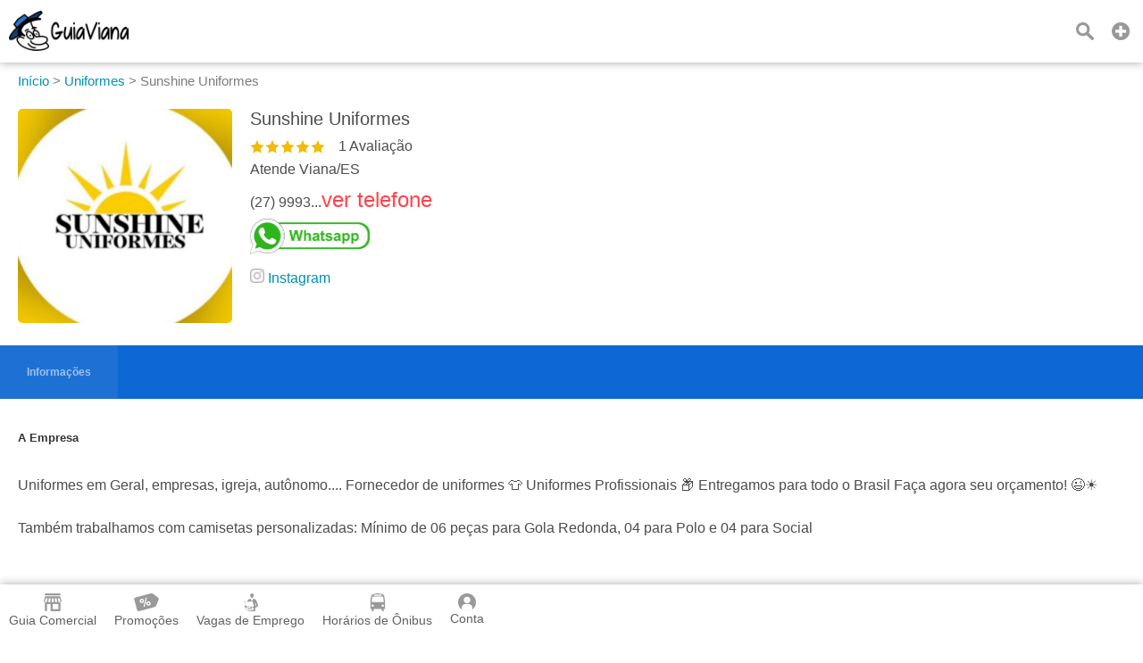

--- FILE ---
content_type: text/html;charset=UTF-8
request_url: https://www.guiaviana.com.br/sunshine-uniformes-135
body_size: 14949
content:
<!DOCTYPE html><html lang="pt-br"><head>												<title>Sunshine Uniformes - Viana/ ES - Guia Viana</title>	<meta property="og:title" content="Sunshine Uniformes - Viana/ ES - Guia Viana"/>	<meta name="description" content="Uniformes em Geral, empresas, igreja, autônomo.... Fornecedor de uniformes 👕 Uniformes Profissionais 📦 Entregamos para todo o Brasil Faça agora seu orçamento! 😉☀️"/>	<meta property="og:description" content="Uniformes em Geral, empresas, igreja, autônomo.... Fornecedor de uniformes 👕 Uniformes Profissionais 📦 Entregamos para todo o Brasil Faça agora seu orçamento! 😉☀️"/>	<meta property="og:url" content="https://www.guiaviana.com.br/sunshine-uniformes-135"/>	<meta property="og:type" content="website"/>						<meta property="og:image" content="https://www.guiaviana.com.br/files/guia/135/sunshine-uniformes325-banner.png"/>			<meta property="og:image:type" content="image/webp">						<meta http-equiv="Content-Language" content="pt-br"><meta http-equiv="content-type" content="text/html; charset=utf-8"/><meta name="theme-color" content="#ffffff"><meta name="robots" content="all"><meta name="viewport" content="width=device-width, initial-scale=1, maximum-scale=5"/><meta name="copyright" content="&copy; 2015 Guia Viana"><meta property="og:site_name" content="Guia Viana"/><meta property="og:locale" content="pt_BR"/><meta property="og:type" content="website"/><meta property="og:lang" content="pt-BR"/><meta name="theme-color" content="#2A77D4;" ><meta name="apple-mobile-web-app-capable" content="yes"><meta name="apple-mobile-web-app-status-bar-style" content="default"><link rel="apple-touch-icon" href="/resources/imagens/apple-touch-icon.png"><link rel="apple-touch-icon" sizes="180x180" href="/resources/imagens/apple-touch-icon-180x180.png"><link rel="shortcut icon" type="image/x-icon" href="/resources/imagens/favicon.ico"/><link rel="manifest" href="/manifest.json"><style>.button-light			{border:1px solid #ff9800;color:#ff9800;}@media screen and (max-width: 1749px){#header-guia .main nav {background-color:#ffffff}}</style><style>body {font-family:sans-serif,arial;font-size:16px;color:#4C4C4C;font-weight:300;background-color:#fff;margin:0px;}.wrapper {position:absolute;min-height:100%;min-width:100%;}.content {display:inline-block;margin-bottom:150px;width:100%;padding-top:10px;position:relative;}.chatContent {display:inline-block;width:100%;padding-top:10px;position:relative;}.container {position:relative;display:block;width:100%;}#header-guia {position:fixed;display:block;width:100%;height:70px;top:0px;font-size:16px;z-index:1002;}.header-guia-dark {box-shadow:0px 0px 10px 0px rgba(0,0,0,.35);}#header-guia .main{display:block;padding:12px 10px 0px 10px;text-align:left;}#header-guia .logo{float:left;height:45px;margin:auto 0px;}#header-guia .logo img{height:45px;width:auto;}#header-guia nav{position:relative;display:inline-block;vertical-align:top;margin:0px;}#header-guia nav ul{position:relative;display:inline-block;list-style-type:none;margin-top:0px;}#header-guia nav ul li{display:inline-block;height:60px;}#header-guia nav ul li a {display:inline-block;color:#fff;font-weight:500;text-decoration:none;padding:2px 0px 5px 0px;margin-left:50px;}#header-guia .header-dark a{color:#606060;}#header-guia .search{position:relative;float:right;text-decoration:none;color:#fff;vertical-align:top;margin:8px 10px 0px 5px;padding:5px;}#header-guia .login{position:relative;float:right;text-decoration:none;color:#fff;vertical-align:top;margin:5px 8px 0px 5px;padding:5px;}#header-guia .icon{display:block;}.navbar .icon{display:block;}#header-guia-space{position:relative;height:70px;background-color:#ffffff;}#header-guia #control-nav{display:none;}#header-guia #control-nav:checked ~ .control-nav-close {-webkit-transform:translate(0, 0);-ms-transform: translate(0, 0);transform: translate(0, 0);}#header-guia #control-nav:checked ~ nav {-webkit-transform:translate(0, 0);-ms-transform: translate(0, 0);transform: translate(0, 0);}#header-guia #control-search{display:none;}#header-guia #control-search + label{display:inline-block;position:absolute;right:94px;top:25px;cursor:pointer;background:url(/resources/images/sprite-nav.png) -140px 0px no-repeat;width:20px;height:20px;}#header-guia #control-search:checked + label{background:url(/resources/images/sprite-nav.png) -160px 0px no-repeat;width:20px;height:20px;}#header-guia .header-dark #control-search + label{background:url(/resources/images/sprite-nav-dark.png) -140px 0px no-repeat;width:20px;height:20px;}#header-guia .header-dark #control-search:checked + label{background:url(/resources/images/sprite-nav-dark.png) -160px 0px no-repeat;width:20px;height:20px;}@media only screen and (min-width: 2150px) {#header-guia .main .first-menu {padding:0px 20px 0px 0px;}}@media screen and (max-width: 2149px){#header-guia .main .first-menu {padding:10px 0px 30px 0px;}#header-guia .main .plus-nav {position:absolute;right:10px;top:17px;display:block;width:30px;padding:8px 0;z-index:1003;cursor:pointer;}#header-guia .main .control-nav {position:absolute;right:10px;top:27px;display:block;width:30px;padding:5px 0;border:solid #fff;border-width:3px 0;z-index:1003;cursor:pointer;}#header-guia .main .control-nav:before{content:"";display:block;height:3px;background:#fff;}#header-guia .header-dark .control-nav{border:solid #606060;border-width:3px 0;}#header-guia .header-dark .control-nav:before{background:#606060;}#header-guia .main .control-nav-close {position:fixed;right:0;top:0;bottom:0;left:0;display:block;z-index:1003;background:rgba(0,0,0,0.4);-webkit-transition: all 500ms ease;transition: all 500ms ease;-webkit-transform: translate(100%, 0);-ms-transform: translate(100%, 0);transform: translate(100%, 0);}#header-guia .main nav {position:fixed;right:0;top:0;bottom:0;margin:0px;text-align:center;width:250px;overflow-x:auto;z-index:10005;-webkit-transition:all 500ms ease;transition:all 500ms ease;-webkit-transform:translate(100%, 0);-ms-transform:translate(100%, 0);transform:translate(100%, 0);}#header-guia .main nav ul{display:block;padding:0px;margin:0px;margin-bottom:50px;}#header-guia .main nav ul li{width:100%;padding:0px 0px 15px 0px;}#header-guia .main nav ul li a{margin:20px;}#header-guia .login{margin-right:0px;}#header-guia .search{margin-right:40px;}}@media only screen and (min-width: 321px) and (max-width: 579px) {#header-guia{min-width:100%;}}@media only screen and (max-width: 320px) {#header-guia{min-width:100%;}}.header-app					{width:100%;text-align:center;background:#ffffff;background-size:cover;z-index:1;}.header-app .padding		{padding:15px;margin:0px;position:relative;z-index:1;}.header-app .footer-download h2 {font-size:40px;text-shadow:2px 2px 2px rgba(0,0,0,.35);margin-top:0px;margin-bottom:20px;}.header-app .footer-download p {color:#696969;margin:0px;}.header-app .footer-download ul {justify-content: center;align-items: center;display: flex;padding:0px;margin:0px;list-style: none;}.header-app .footer-download ul li {display: inline-block;margin-top:30px;margin-left:20px;margin-right:20px;margin-bottom:30px;}.header-app .footer-download ul li:last-child{}#insert-button{position:fixed;bottom:0px;right:0px;margin-right:20px;margin-bottom:150px;z-index:999;height: 40px;width: 40px;color:#fff;font-size:32px;font-weight:900;text-decoration:none;text-align:center;border-radius: 50%;display: inline-block;}#btn_permission{position:fixed;bottom:0px;right:0px;margin-right:20px;margin-bottom:90px;z-index:999;height: 40px;width: 40px;color:#fff;font-size:32px;font-weight:900;text-decoration:none;text-align:center;border-radius: 50%;display: inline-block;}.button,.button:visited{color:#fff;text-decoration:none;font-weight:bold;position:relative;cursor:pointer;}.button:hover,.button:focus{text-decoration:none;}.button::-moz-focus-inner{padding:0;outline:0;border:0;}.buttom-margim{padding:10px 15px 10px 15px;}.buttom-margim-large{padding:15px 20px 15px 20px;}.buttom-margim-thin{padding:5px 10px 5px 10px;}.button:hover,.button:focus{opacity:0.9;-moz-opacity:0.9;}.buttom-icon{padding:5px 5px 2px 5px;-webkit-border-radius:5px;-moz-border-radius:5px;}.button-icon{position:relative;display:inline-block;padding:5px;margin-right:10px;cursor:pointer;}.button-icon img{height:16px;}.icon{background:url(/resources/images/sprite-nav.png) no-repeat;width:20px;height:20px;background-size:580px 20px;margin-left:auto;margin-right:auto;margin-bottom:5px;}.icon-classified{background-position:   0px 0px;width:25px;}.icon-offer{background-position: -25px 0px;width:30px;}.icon-news{background-position: -55px 0px;width:25px;}.icon-job{background-position: -80px 0px;width:20px;}.icon-lost-found{background-position:-100px 0px;width:20px;}.icon-bus{background-position:-120px 0px;width:20px;}.icon-search{background-position:-140px 0px;width:20px;}.icon-close{background-position:-160px 0px;width:20px;}.icon-login{background-position:-180px 0px;width:20px;}.icon-plus{background-position:-300px 0px;width:20px;}.icon-company{background-position:-320px 0px;width:20px;}.icon-weather{background-position:-340px 0px;width:20px;}.icon-used{background-position:-360px 0px;width:20px;}.icon-advertising{background-position:-380px 0px;width:20px;}.icon-contact{background-position:-400px 0px;width:20px;}.icon-prizedraw{background-position:-420px 0px;width:20px;}.icon-search2{background-position:-440px 0px;width:20px;}.icon-local		{background-position:-460px 0px;width:20px;}.icon-delivery		{background-position:-480px 0px;width:20px;}.icon-person		{background-position:-520px 0px;width:20px;}.icon-calendar		{background-position:-540px 0px;width:20px;}.icon-remove		{background-position:-560px 0px;width:20px;}.nav-sprite{display:block;background:url(/resources/images/sprite-button2.png) no-repeat;height:40px;background-size:508px 40px;margin-bottom:5px;}.nav-center{margin-left:auto;margin-right:auto;}.nav-google{background-position:0px 0px;width:135px;}.nav-iphone{background-position:-135px 0px;width:135px;}.nav-whatsapp{background-position:-271px 0px;width:134px;}.nav-notification{background-position:-405px 0px;width:40px;}.nav-whatsappicon{background-position:-446px 0px;width:39px;}.nav-app{background-position:-485px 0px;width:23px;margin-left:auto;margin-right:auto;}.social-sprite{display:block;background:url(/resources/images/sprite-social.png) no-repeat;width:40px;height:40px;background-size:240px 40px;margin-bottom:5px;}.social-facebook{background-position:0px 0px;}.social-whatsapp{background-position:-40px 0px;}.social-telegram{background-position:-80px 0px;}.social-x{background-position:-120px 0px;}.social-linkedin{background-position:-160px 0px;}.social-email{background-position:-200px 0px;}.icon-dark{display:block;background:url(/resources/images/sprite-nav-dark.png) no-repeat;width:20px;height:20px;background-size:580px 20px;margin-left:auto;margin-right:auto;margin-bottom:5px;}.icon-dark-classified{background-position:   0px 0px;width:25px;}.icon-dark-offer{background-position: -25px 0px;width:30px;}.icon-dark-news{background-position: -55px 0px;width:25px;}.icon-dark-job{background-position: -80px 0px;width:20px;}.icon-dark-lost-found{background-position:-100px 0px;width:20px;}.icon-dark-bus{background-position:-120px 0px;width:20px;}.icon-dark-search{background-position:-140px 0px;width:20px;}.icon-dark-close{background-position:-160px 0px;width:20px;}.icon-dark-login{background-position:-180px 0px;width:20px;}.icon-dark-plus{background-position:-300px 0px;width:20px;}.icon-dark-company{background-position:-320px 0px;width:20px;}.icon-dark-weather{background-position:-340px 0px;width:20px;}.icon-dark-used{background-position:-360px 0px;width:20px;}.icon-dark-advertising{background-position:-380px 0px;width:20px;}.icon-dark-contact{background-position:-400px 0px;width:20px;}.icon-dark-prizedraw{background-position:-420px 0px;width:20px;}.icon-dark-search2{background-position:-440px 0px;width:20px;}.icon-dark-local		{background-position:-460px 0px;width:20px;}.icon-dark-delivery		{background-position:-480px 0px;width:20px;}.icon-dark-person		{background-position:-520px 0px;width:20px;}.icon-dark-calendar		{background-position:-540px 0px;width:20px;}.icon-dark-remove		{background-position:-560px 0px;width:20px;}.breadcrumb{margin-top:0px;margin-bottom:20px;color:#7c7c7c;margin-left:-40px;font-size:15px;}.breadcrumb li{display:inline-block;list-style:none;}.breadcrumb a{text-decoration:none;color:#0091b2;}.breadcrumb a:hover{text-decoration:underline;}.angle-bracket{color:#667;padding-left:2px;padding-right:2px;font-size:13px;}h1{font-weight:normal;margin-top:0px;font-size:20px;}h2{font-weight:normal;margin-top:0px;font-size:18px;}h3{font-size:15px;}a img{outline:none!important;text-decoration:none;border:0;border-style:none;}img {width:auto;aspect-ratio: attr(width) / attr(height);}strong{font-weight:500;}span,p{line-height:1.5;}ul li{line-height:1.2;}select,textarea,input{font-family:sans-serif,arial;font-size:16px;padding-left:5px;}select{width:calc(100% - 0px);cursor:pointer;height:35px;maxlength:40;margin:5px 0px 5px 0px;color:#000;border:solid 1px #ccc;-webkit-border-radius:6px; /* Chrome */-moz-border-radius:6px; /* Firefox */border-radius:3px;}form input,form textarea {color:#000;padding-left:5px;}.popup2{cursor:auto;background:none repeat scroll 0 0 #FFFFFF;border-radius:5px;color:#333333;z-index:10001;display:none;position:fixed;top:0px;margin-top:20px;}.popup2 h2{font-size:18px;}@media only screen and (min-width: 581px) {.popup2{width:100%;left:50%;margin-left:-250px;max-width:500px;}}@media only screen and (max-width: 580px) {.popup2{width:80%;left:10%;}}.column-two{display:inline-block;vertical-align:top;width:calc(50% - 4px);}.column-three{display:inline-block;vertical-align:top;width:calc(33.3333333% - 4px);}.column-four-to-one{display:inline-block;vertical-align:top;width:calc(25% - 4px);}.column-three-to-one{display:inline-block;vertical-align:top;width:calc(33.3333333% - 4px);}.column-two-to-one{display:inline-block;vertical-align:top;width:calc(50% - 4px);}.column-two-to-one-v2{display:inline-block;vertical-align:top;width:calc(50% - 4px);}.column-two-to-one-v4{display:inline-block;vertical-align:top;width:calc(25% - 4px);}.column-one-to-one{display:inline-block;vertical-align:top;width:100%;}@media only screen and (min-width: 1020px) and (max-width: 1279px) {.column-two-to-one-v4{width:calc(50% - 4px);}.column-two-to-one{width:100%;}}@media only screen and (min-width: 960px) and (max-width: 1019px) {.column-two-to-one-v4{width:calc(50% - 4px);}.column-two-to-one{width:100%;}}@media only screen and (min-width: 768px) and (max-width: 959px) {.column-two-to-one-v4{width:calc(50% - 4px);}.column-two-to-one{width:100%;}.column-four-to-one{width:calc(50% - 4px);}}@media only screen and (min-width: 580px) and (max-width: 767px) {.column-two-to-one-v4{width:calc(50% - 4px);}.column-two-to-one-v2{width:100%;}.column-two-to-one{width:100%;}.column-three-to-one{width:100%;}.column-four-to-one{width:calc(50% - 4px);}}@media only screen and (min-width: 321px) and (max-width: 579px) {.column-two-to-one-v4{width:100%;}.column-two-to-one-v4 .padding-right{padding-right:0px;}.column-two-to-one-v2{width:100%;}.column-two-to-one{width:100%;}.column-three-to-one{width:100%;}.column-four-to-one{width:100%;}}@media only screen and (max-width: 320px) {.column-two-to-one-v4{width:100%;}.column-two-to-one-v4 .padding-right{padding-right:0px;}.column-two-to-one-v2{width:100%;}.column-two-to-one{width:100%;}.column-three-to-one{width:100%;}.column-four-to-one{width:100%;}}.discount-container {position:relative;top:0px;width:100%;max-width:400px;margin:0px;}.discount-container .discount-container-image{width:100%;max-height:200px;}.discount-container .discount-product-image{width:100%;height:auto;}.discount-container .discount-photo{position:relative;text-align:center;width:100%;padding-top:20px;padding-bottom:0px;}.discount-container .discount-photo-photo{position:relative;text-align:center;width:100%;margin:0px;}.discount-container .selo{float:left;position:absolute;left:0px;top:0px;z-index:997;}.discount-container .selo img{height:50px;}.discount-container .product{width:100%;aspect-ratio:1/1;}.discount-container .discount-description{}.discount-container .discount-discount{float:right;position:absolute;right:0px;top:0px;z-index:997;font-weight:bold;padding:7px;}.discount-container .discount-price{float:right;position:absolute;right:0px;bottom:4px;z-index:999;font-weight:bold;padding-bottom:5px;padding-top:5px;margin:0px;}.discount-container .discount-price strong{padding:5px;opacity:0.97;filter:alpha(opacity=97);}.discount-container .price{display:inline-block;font-weight:700;font-size:16px;color:#000;}.discount-container .new-price{display:inline-block;font-weight:700;font-size:25px;color:#f6870f;margin-right:20px;}.discount-container .old-price{display:inline-block;font-weight:700;font-size:15px;color:#667;text-decoration:line-through;}.discount-container .discount-title{margin-top:10px;}.discount-container .discount-title a{font-size:18px;}.ver-gray{text-decoration:none;color:#58585a;}.ver{text-decoration:none;color:#0091b2;}.ver:hover{text-decoration:underline;}.ver-red{text-decoration:none;color:#ff434c;font-size:24px;}.ver-red:hover{text-decoration:underline;}.red{color:#f55d48;}.blue{color:#0091b3;}.padding-side{padding-left:20px;padding-right:20px;}.padding-right{padding-right:20px;}.padding10{padding:10px;}.padding-chat{padding:0px 10px 5px 10px;}.padding20{padding:20px;}.margin-right30{margin-right:30px;}.margin-bottom40{margin-bottom:40px;}.inline{display:inline-block;}.center{margin-left:auto;margin-right:auto;text-align:center;}.left{margin-left:0px;margin-right:0px;}.text-left{text-align:left;}.text-right{text-align:right;}.object-left{float:left;}.object-right{float:right;}.background-green-c{background:#00ab83;}.background-blue-e{background:#0164bf;}.background-orange{background:#f6870f;}.color-flat-gray-c{color:#58585a;}.font-white{color:#fff;}.orange{color:#f6870f;}.Huge{font-size:60px;}.huge{font-size:28px;}.Large{font-size:22px;}.large{font-size:18px;}.Small{font-size:14px;}.margin-shadow{-webkit-border-radius:5px;-moz-border-radius:5px;}.line-height{line-height:1.8;}.Bold, .bold{font-weight:bold;}.shadow-border{box-shadow:2px 2px 5px rgba(0,0,0,.35);}.solid-border{border:1px solid #F0F0F0;-webkit-border-radius:6px;-moz-border-radius:6px;border-radius:3px;}.calendar{display:inline-block;padding-left:20px;background:url(/resources/images/calendar.png) no-repeat;background-size:13px;background-position:left center;}.news-container {position:relative;top:0px;width:100%;margin:0px 0px 50px 0px;}.news-container .discount-photo-photo{position:relative;text-align:center;width:100%;margin:0px;}.news-container .product{width:100%;height:auto;}.wide-logo{width:100%;max-width:300px;float:left;margin:0px 20px 20px 0px;}.wide-logo img{width:100%;height:auto;margin-bottom:10px;}.wide-logo figcaption{width:100%;}.annoucement{height:auto;margin-bottom:20px;}.annoucement .product{margin-bottom:20px;height:auto;}@media only screen and (min-width: 500px) {.annoucement .product {width:240px;margin-right:20px;}}@media only screen and (max-width: 499px) {.annoucement .product {width:100%;margin-right:0px;}}.paddingTitleAds {padding-bottom:0px;padding-top:10px;}@media only screen and (min-width: 500px) {.paddingAds {padding-bottom:10px;}}@media only screen and (max-width: 499px) {.paddingAds {padding-bottom:20px;}}.review-rating i{display:inline-block;margin-right:10px;vertical-align:middle;}.review-rating .star-0-0{width:85px;height:15px;background:url(/resources/images/stars-sprite.png) no-repeat;background-position:0px    0px;}.review-rating .star-1-0{width:85px;height:15px;background:url(/resources/images/stars-sprite.png) no-repeat;background-position:0px  -30px;}.review-rating .star-1-5{width:85px;height:15px;background:url(/resources/images/stars-sprite.png) no-repeat;background-position:0px  -45px;}.review-rating .star-2-0{width:85px;height:15px;background:url(/resources/images/stars-sprite.png) no-repeat;background-position:0px  -60px;}.review-rating .star-2-5{width:85px;height:15px;background:url(/resources/images/stars-sprite.png) no-repeat;background-position:0px  -75px;}.review-rating .star-3-0{width:85px;height:15px;background:url(/resources/images/stars-sprite.png) no-repeat;background-position:0px  -90px;}.review-rating .star-3-5{width:85px;height:15px;background:url(/resources/images/stars-sprite.png) no-repeat;background-position:0px -105px;}.review-rating .star-4-0{width:85px;height:15px;background:url(/resources/images/stars-sprite.png) no-repeat;background-position:0px -120px;}.review-rating .star-4-5{width:85px;height:15px;background:url(/resources/images/stars-sprite.png) no-repeat;background-position:0px -135px;}.review-rating .star-5-0{width:85px;height:15px;background:url(/resources/images/stars-sprite.png) no-repeat;background-position:0px -150px;}.review-rating .cleared-star {display:inline-block;width:15px;height:15px;background:url(/resources/images/stars-sprite.png) 0px 0px;cursor: pointer;margin:10px solid silver}.review-rating .bright-star  {display:inline-block;width:15px;height:15px;background:url(/resources/images/stars-sprite.png) 0px -30px;cursor: pointer;margin:10px solid silver}.review-ratingimg {margin:10px solid silver;}.box-newsletter{width:100%;text-align:center;margin-bottom:20px;opacity:0.8;filter:alpha(opacity=80);}.box-newsletter p{color:#fff;font-weight:bold;text-align:center;text-transform:uppercase;font-size:20px;margin-top:0px;}.box-newsletter span{color:#fff;text-align:center;display:block;}.box-newsletter input{display:inline-block;max-width:400px;height:31px;maxlength:40;margin:5px 20px 20px 0px;color:#000;border:solid 0px #ccc;-webkit-border-radius:6px; /* Chrome */-moz-border-radius:6px; /* Firefox */border-radius:3px;}.box-newsletter a{border:1px solid white;margin-bottom:20px;}@media only screen and (min-width: 500px) {.box-newsletter input {width:calc(100% - 200px);}}@media only screen and (max-width: 499px) {.box-newsletter input {width:100%;}}.box-app{width:100%;text-align:center;margin-bottom:20px;background-color:#f5f5f5;padding:30px 0px 30px 0px;}#table2,#table{text-align:left;width:100%;border-spacing:0;border-collapse:collapse;}#table2 td,#table td{height:30px;padding:15px 5px 15px 5px;}#field {height:250px;background:#aaa;}.selected {background-color:#adf0f7;}.lightBlue {background-color:#edf8f7;}.white {background-color:#fff;}.field {background-color:#c3e3e0;height:30px;}.label					{display:block;color:#333;font-size:13px;font-weight:600;}.readonly				{background:#F6F6F6;}.textfield				{width:calc(100% - 5px);height:31px;maxlength:40;margin:5px 0px 5px 0px;color:#000;border:solid 1px #ccc;-webkit-border-radius:6px; /* Chrome */-moz-border-radius:6px; /* Firefox */border-radius:3px;}.textarea				{width:calc(100% - 5px);min-height:150px;height:150px;max-height:150px;margin:5px 0px 5px 0px;color:#000;border:solid 1px #ccc;-webkit-border-radius:6px;-moz-border-radius:6px;border-radius:3px;}.textarea2				{width:calc(100% - 5px);min-height:150px;margin:5px 0px 5px 0px;color:#000;border:solid 1px #ccc;-webkit-border-radius:6px;-moz-border-radius:6px;border-radius:3px;}.textarea3				{width:calc(100% - 5px);min-height:70px;height:70px;max-height:150px;margin:5px 0px 5px 0px;color:#000;border:solid 1px #ccc;-webkit-border-radius:6px;-moz-border-radius:6px;border-radius:3px;}.height400				{height:400px;}.textarea-contact		{width:100%;height:100px;min-height:100px;max-height:100px;margin-bottom:5px;maxlength:200;}.title-page:hover		{color:#f6870f;}.thumb-logo				{position:relative;display:inline-block;text-align:center;background:#1cd0c5;width:180px;height:110px;}.thumb-logo a			{display:block;text-decoration:none;color:#fff;font-weight:bold;width:180px;height:110px;}.thumb-figure			{width:100%;height:100%;display:none;}.thumb-remove			{position:absolute;cursor:pointer;width:20px;height:20px;top:10px;right:10px;display:none;}.thumb-gallery			{display:inline-block;text-align:center;background:#1cd0c5;margin-right:8px;vertical-align:top;}.thumb-gallery a		{display:inline-block;text-decoration:none;color:#fff;font-weight:bold;width:180px;height:110px;}.thumb-gallery a img	{display:block;height:50px;padding:15px;margin:auto;}.popup-scroll-average	{padding-top:5px;max-height:150px;overflow-y:scroll;}</style><link rel="stylesheet" type="text/css" href="/resources/css/panel-1.89.min.css"/><c:if test="false"><style>body{-webkit-font-smoothing:antialiased;-moz-osx-font-smoothing:grayscale}:root {scrollbar-color:#2A77D4; #f0f0f0;}::-webkit-scrollbar {background-color:#f0f0f0;width: 12px;}::-webkit-scrollbar-thumb {background-color:#2A77D4;;}</style></c:if><script async src="https://www.googletagmanager.com/gtag/js?id=AW-11388673566"></script><script>  window.dataLayer = window.dataLayer || [];  function gtag(){dataLayer.push(arguments);}  gtag('js', new Date());  gtag('config', 'AW-11388673566');</script>	<style>		#banner-store-delivery		{margin-top:-5px;padding:15px 0px 5px 0px;width:100%;}		.model-photo			{text-align:center;box-shadow:2px 2px 5px rgba(0,0,0,.35);min-height:200px;}		.model-photo img		{height:100px;width:auto;max-width:200px;}		.model-photo span		{color:#2a2a2a;}		.menu-delivery			{height:70px;width:auto;max-width:140px;margin-right:10px;margin-bottom:20px;}				.cd-tabs {position:relative;width:100%;}		.cd-tabs::after {clear:both;content:"";display:table;}		.cd-tabs::after {position:absolute;top:0;right:0;height:60px;width:50px;z-index:1;pointer-events: none;visibility:visible;opacity:1;-webkit-transition:opacity .3s 0s, visibility 0s 0s;-moz-transition:opacity .3s 0s, visibility 0s 0s;transition:opacity .3s 0s, visibility 0s 0s;}		.cd-tabs.is-ended::after {visibility: hidden;opacity: 0;-webkit-transition: opacity .3s 0s, visibility 0s .3s;-moz-transition: opacity .3s 0s, visibility 0s .3s;transition: opacity .3s 0s, visibility 0s .3s;}		.cd-tabs ul,		.cd-tabs li,		.cd-tabs nav{margin: 0;padding: 0;border: 0;font-size: 100%;font: inherit;vertical-align: baseline;}		.cd-tabs nav {position:relative;float: none;overflow: auto;-webkit-overflow-scrolling: touch;display: block;overflow: auto;-webkit-overflow-scrolling: touch;}		.cd-tabs ul {list-style:none;}		/*		*, *::after, *::before {box-sizing: border-box;}		*::after, *::before {content: '';}		*/		.cd-tabs-navigation {width:auto;margin:0px;padding:0px;overflow: hidden;}		.cd-tabs-navigation::after {clear:both;content:"";display:table;}		.cd-tabs-navigation li {float:left;}		.cd-tabs-navigation a {position:relative;display:block;height:60px;width:auto;line-height: 60px;text-align: left;font-size: 12px;font-weight:500;color:#ffffff;padding-top:34px;text-decoration:none;font-weight:bold;}		.cd-tabs-navigation a.selected {background-color:#f5f5f5;}		.cd-tabs-navigation a {padding:0 30px 0 30px;}		.cd-tabs-content .li-content {display:none;background-color:#fff;margin:0px;padding:0px;}		.cd-tabs-content .li-content.selected {display:block;-webkit-animation: cd-fade-in 0.5s;-moz-animation: cd-fade-in 0.5s;animation: cd-fade-in 0.5s;}				.cd-tabs-navigation {background-color:#0D68D6;}		.cd-tabs-navigation a.selected {background-color:#2A77D4;;}				@media only screen and (max-width: 600px) {			.cd-tabs-navigation a {padding:0 8px 0 8px;}		}				#sub-header-delivery	{position:relative;display:block;width:100%;height:50px;z-index:999;padding-top:7px;border-bottom:1px solid #e0e0e0;background-color:#f5f5f5;}		#sub-header-shopping	{position:fixed;display:block;width:100%;height:50px;z-index:1000;padding-top:7px;border-bottom:1px solid #e0e0e0;background-color:#f5f5f5;}		.dropdown-delivery .dropdown,		.dropdown-delivery .dropdown:after,		.dropdown-delivery .dropdown:before {padding:0px;margin:0px;}		::selection {background:transparent;}		::-moz-selection {background:transparent;}		.wrapper-delivery {margin-left:20px;margin-bottom:10px;*zoom: 1;font-weight:400;display:inline-block;float:left;font-size:13px;}		.wrapper-width-delivery {width:calc(100% - 200px);max-width:260px;}		.wrapper-width-shopping {width:calc(100% - 40px);max-width:320px;}		.wrapper-delivery:after {clear: both;content: "";display: table;}		.dropdown-delivery {position: relative;margin: 0 auto;padding:10px 10px 8px 10px;background-color:#eeeeee;color:#2a2a2a;border:1px solid #e0e0e0;border-radius: 5px;cursor: pointer;outline: none;-webkit-transition: all 0.3s ease-out;-moz-transition: all 0.3s ease-out;-ms-transition: all 0.3s ease-out;-o-transition: all 0.3s ease-out;transition: all 0.3s ease-out;z-index:998;}		.dropdown-delivery h1,		.dropdown-delivery #category-title {font-size:15px;font-weight:bold;margin:2px 0px 3px 0px;}		.dropdown-delivery h2 {padding:0px;margin:0px;}		.dropdown-delivery:after {content:"";width: 0;height: 0;position: absolute;top: 50%;right: 15px;margin-top: -3px;border-width: 6px 6px 0 6px;border-style: solid;border-color:#f6870f transparent;}		.dropdown-delivery .dropdown {position:absolute;top:100%;left: 0;right: 0;background:#fff;border-radius: 0 0 5px 5px;border: 1px solid rgba(0,0,0,0.2);border-top: none;border-bottom: none;list-style: none;-webkit-transition: all 0.3s ease-out;-moz-transition: all 0.3s ease-out;-ms-transition: all 0.3s ease-out;-o-transition: all 0.3s ease-out;transition: all 0.3s ease-out;max-height: 0;overflow: auto;}		.dropdown-delivery .dropdown li {padding:0 20px;}		.dropdown-delivery .dropdown li a {display:block;text-decoration:none;color:#333;padding:20px 0;transition:all 0.3s ease-out;border-bottom: 1px solid #e6e8ea;}		.dropdown-delivery .dropdown li:last-of-type a {border:none;}		.dropdown-delivery .dropdown li i {margin-right:5px;color:inherit;vertical-align:middle;}		.dropdown-delivery .dropdown li:hover a {color:#57a9d9;font-weight:bold;}		.dropdown-delivery.active {border-radius:5px 5px 0 0;box-shadow:none;border-bottom: none;color:#2a2a2a;}		.dropdown-delivery.active:after {border-color:#2a2a2a transparent;}		.dropdown-delivery.active .dropdown {border-bottom: 1px solid rgba(0,0,0,0.2);max-height: 400px;}				#cart-button			{float:right;right:0;display:inline-block;color:#f6870f;background-color:#eeeeee;border:1px solid #e0e0e0;border-radius:5px;width:140px;height:20px;padding:10px;margin-right:20px;z-index:10;}		#cart-button:after 		{content: "";width: 0;height: 0;position: absolute;top: 50%;right: 15px;margin-top: -3px;border-width: 6px 6px 0 6px;border-style: solid;border-color:#f6870f transparent;}		#cart span				{position:relative;}		#cart .cart-title		{position:relative;display:inline-block;width:100%;height:40px;background-color:#F6F6F6;text-align:left;border:1px solid #e0e0e0;}		#cart h2				{position:relative;display:inline-block;padding:10px;}		#cart .trash			{position:relative;display:inline-block;float:right;width:18px;padding:10px;cursor:pointer;}		#cart table				{width:100%;border-spacing:0;border-collapse:collapse;}		#cart .button			{position:relative;display:inline-block;text-align:center;padding:10px;font-size:14px;}		#cart .taxa				{padding:0px;margin:0px;}				@media only screen and (max-width: 780px) {			#cart-button		{margin-right:10px;}		}		.accordion 					{width:100%;border-radius:5px;margin:auto;}		.accordion .accordion-item	{margin-bottom:20px;}		.accordion .accordion-item .accordion-heading {background:#f5f5f5;border:1px solid #e6e6e6;height:50px;line-height:50px;cursor:pointer;padding-left:15px;box-sizing:border-box;}		.accordion .accordion-item .accordion-heading h2 {display:inline-block;position:relative;font-weight:500;}		.accordion .accordion-item .accordion-heading span {display:inline-block;position:relative;background:url('/resources/images/arrow.png') 0 0 no-repeat;width:30px;height:15px;float:right;margin-right:20px;margin-top:15px;}		.accordion .accordion-item.open .accordion-heading span {background:url('/resources/images/arrow.png') 0 -15px no-repeat;}		.accordion .accordion-item .accordion-content {padding-top:20px;}	</style>	<script>(function(w,d,s,l,i){w[l]=w[l]||[];w[l].push({'gtm.start':	new Date().getTime(),event:'gtm.js'});var f=d.getElementsByTagName(s)[0],	j=d.createElement(s),dl=l!='dataLayer'?'&l='+l:'';j.async=true;j.src=	'https://www.googletagmanager.com/gtm.js?id='+i+dl;f.parentNode.insertBefore(j,f);	})(window,document,'script','dataLayer','GTM-5RRLVWPD');	</script></head><body onselectstart="return false">	<!-- Google Tag Manager (noscript) -->	<noscript><iframe src="https://www.googletagmanager.com/ns.html?id=GTM-5RRLVWPD" height="0" width="0" style="display:none;visibility:hidden"></iframe></noscript>	<!-- End Google Tag Manager (noscript) -->	<input name="gclid" id="gclid" type="hidden" value=""><script>	function seephone(id, server) {		var phoneList = document.getElementsByClassName("phone" + '-' + server + '-' + id);		var seeList = document.getElementsByClassName("see-phone" + '-' + server + '-' + id);		var clickList = document.getElementsByClassName("click-phone" + '-' + server + '-' + id);		for (var i = 0; i < phoneList.length; i++) {			phoneList[i].style.display="none";			clickList[i].style.display="none";			seeList[i].style.display="inline-block";		}		countphone(id, server);	}		function seeWhatsappCompany(id, server, phone, name, pagename) {		countphone(id, server);		phone = phone.replace('(', '').replace(')', '').replace('-', '').replace(' ', '');		var text = encodeURIComponent('Olá, eu vi a sua empresa no ' + name + ' ' + pagename);		window.open('https://wa.me/55' + phone + '?text=' + text, '_blank');	}		function seeWhatsappProduct(id, server, phone, name, product, pagename) {		countphone(id, server);		phone = phone.replace('(', '').replace(')', '').replace('-', '').replace(' ', '');		var text = '';		if (product == true) {			text = encodeURIComponent('Olá, eu vi esse produto no ' + name + ' ' + pagename);		} else {			text = encodeURIComponent('Olá, eu vi esse serviço no ' + name + ' ' + pagename);		}		window.open('https://wa.me/55' + phone + '?text=' + text, '_blank');	}		function seeWhatsappAnnonce(id, server, phone, name, pagename) {		countphone(id, server);		phone = phone.replace('(', '').replace(')', '').replace('-', '').replace(' ', '');		var text = encodeURIComponent('Olá, eu vi seu anúncio no ' + name + ' ' + pagename);		window.open('https://wa.me/55' + phone + '?text=' + text, '_blank');	}		function countphone(id, server) {		var gclidInput = document.getElementById("gclid");		var gclid = gclidInput?gclidInput.value:'';		$.ajax({		    url: 		'/ver-telefone',		    type: 		'post',		    dataType: 	'text',		    data: 	    'id=' + id + '&database=' + server + "&gclid=" + encodeURIComponent(gclid)		});	}		function gtag_report_conversion(url) {	  var callback = function () {	    if (typeof(url) != 'undefined') {	      window.location = url;	    }	  };	  gtag('event', 'conversion', {	      'send_to': 'AW-11388673566/1oL3CLns-4kZEJ68xbYq',	      'event_callback': callback	  });	  return false;	}</script>	<div class="wrapper" id="gototop" itemscope itemtype="https://schema.org/LocalBusiness">		<header>	<div id="header-guia" class="header-guia-dark" style="background-color:#ffffff">		<div class="main header-dark">			<div class="logo">				<a href="/"><img width="165" height="45" src="/resources/imagens/logo.png" alt="Guia Viana"/></a>			</div>												<div style="display:none;"><img src='/resources/images/sprite-nav-dark.png' alt="Sprite"/></div>																													<a class="plus-nav" href="/anuncie-aqui"><span><i class="icon-dark icon-dark-plus"></i></span></a>																													<a class="search" href="/busca"><i class="icon-dark icon-dark-search"></i></a>													</div>	</div>	<div style="position:relative;height:70px;background-color:#ffffff;"></div></header><style>.navbar {overflow: hidden;position: fixed;bottom: 0;width: 100%;z-index:1000;}.navbar a {float: left;height:45px;display: block;text-align: center;padding:10px 10px 10px 10px;text-decoration: none;font-size: 14px;}.navbar-light a{color:#ffffff;font-weight:500;}.navbar-light a.active {font-weight:700;background:#2A77D4;;}.navbar-dark {width: 100%;box-shadow:0px 0px 10px 0px rgba(0,0,0,.35);}.navbar-dark a{color:#606060;font-weight:500;}.navbar-dark a.active {background:#F0F0F0;color:#303030;font-weight:700;}.navbar i {margin-bottom:0px;}.custombr {display:inline-block;}@media only screen and (max-width:600px) {	.navbar a {width:calc(20.0% - 8px);height:60px;padding:10px 4px 10px 4px;}	.custombr {display:block;}}</style>				<style>#header-guia .search{margin-right:40px;}</style>	<div class="navbar navbar-dark" style="background-color:#ffffff;">	<a id="item-guide" href="/"><span><i class="icon-dark icon-dark-company"></i>Guia Comercial</span></a>			<a id="item-offers" href="/promocoes"><span><i class="icon-dark icon-dark-offer"></i>Promoções</span></a>				<a id="item-job" href="/vagas-de-emprego"><span><i class="icon-dark icon-dark-job"></i>Vagas de Emprego</span></a>				<a id="item-bus" href="/horario-de-onibus"><span><i class="icon-dark icon-dark-bus"></i>Horários de Ônibus</span></a>			<a id="item-panel" class="nav5 login" href="javascript:void(0);" onclick="javascript:callback='login';logged();"><i class="icon-dark icon-dark-person"></i>Conta</a></div><script type="text/javascript">	if (window.location.pathname == '/') {		document.getElementById("item-guide").classList.add("active");	} else if (window.location.pathname == '/promocoes') {		document.getElementById("item-offers").classList.add("active");	} else if (window.location.pathname == '/vagas-de-emprego') {		document.getElementById("item-job").classList.add("active");	} else if (window.location.pathname == '/horario-de-onibus') {		document.getElementById("item-bus").classList.add("active");	} else if (window.location.pathname.startsWith('/conta')) {		document.getElementById("item-panel").classList.add("active");	} else if (window.location.pathname.startsWith('/anuncie-aqui')) {		document.getElementById("item-ads").classList.add("active");	}</script><div id="popuplogin" class="popup2">	<div id="popuplogin-close" class="popup-close"></div>	<div class="popup-content">		<h2>Entrar</h2>		<input name="login" id="login" type="text" class="textfield" placeholder=" E-mail" autocomplete="on" maxlength="50" required/>		<input name="password" id="password" type="password" class="textfield" placeholder=" Senha" maxlength="50" required/>		<input type="hidden" name="redirect" id="redirect" value="">		<p><a class="ver object-right" href="javascript:void(0);" onclick="javascript:disableOnlyPopup();loadPopup('forgotpassword');">Esqueci minha senha</a></p>		<br><br>		<a style="background:#ff9800;" class="button buttom-margim margin-shadow button-wide" href="javascript:void(0);" onclick="javascript:login();">Login</a>		<br><br>		<label class="label">Ainda não está cadastrado? <a class="ver" href="javascript:void(0);" onclick="javascript:disableOnlyPopup();loadPopup('register');">Cadastre-se</a></label>		<div id="popuplogin-attention" class="attention" style="visibility:hidden;">			<span id="popuplogin-dialog"></span>		</div>	</div></div><div id="popupregister" class="popup2">	<div id="popupregister-close" class="popup-close"></div>	<div class="popup-content">		<h2>Cadastre-se</h2>		<div class="column-one-to-one">			<style>			.image-div			{position:relative;display:inline-block;text-align:center;background:#1cd0c5;width:180px;height:110px;}			.image-div a		{display:block;text-decoration:none;color:#fff;font-weight:bold;width:180px;height:110px;}			.image-remove		{position:absolute;cursor:pointer;width:20px;height:20px;top:10px;right:10px;display:none;}			.image-photo		{width:100%;height:100%;display:none;}			</style>			<div class="thumb-logo image-hover" style="border-radius: 50%;width:70px;height:70px;">				<input type="file" id="image-file-photo" name="image-file-photo" style="display:none;" accept=".tif,.jpeg,.jpg,.jfif,.gif,.png,.bmp,.webp" title="Foto">				<input type="text" id="image-check-photo" name="image-check-photo" style="display:none;" value="false">				<a style="border-radius: 50%;width:70px;height:70px;" id="image-select-photo" href="javascript:void(0);"><span><br>Foto</span></a>															<img style="border-radius: 50%;" class="image-photo" id="image-photo" alt="Logo"/><div class="image-remove" id="image-remove-photo"><i class="icon-dark icon-dark-remove"></i></div>																	</div>			<br><br>			<script>				var uploadImages = false;				var indexArray = new Array();				var imageArray = new Array();				var fileNameArray = new Array();				indexArray.push('photo');				imageArray.push('false');				fileNameArray.push('');			</script>		</div>		<input class="textfield" name="register-name" id="register-name" type="text" placeholder=" Nome" maxlength="50" required/>		<input class="textfield" name="register-email" id="register-email" type="text" placeholder=" E-mail" maxlength="50" autocomplete="on" required/>		<input class="textfield" name="register-password" id="register-password" type="password" placeholder=" Senha" maxlength="50" required/>		<input class="textfield" name="register-phone" id="register-phone" type="text" placeholder=" (xx) xxxx-xxxx" maxlength="50" required/>		<input type="checkbox" checked name="register-newsletter" id="register-newsletter"> <label for="register-newsletter">Quero receber novidades</label>		<br><br>		<a style="background:#ff9800;" class="button buttom-margim margin-shadow button-wide" href="javascript:void(0);" onclick="javascript:register();">Cadastrar</a>		<p style="font-size:15px;">Ao continuar, você concorda com os <a class="ver" href="/termos-de-uso">Termos de Uso</a> e a <a class="ver" href="/politica-de-privacidade">Política de Privacidade</a></p>		<label class="label">Já está cadastrado? <a class="ver" href="javascript:void(0);" onclick="javascript:disableOnlyPopup();loadPopup('login');">Faça login aqui</a></label>		<div id="popupregister-attention" class="attention" style="visibility:hidden;">			<span id="popupregister-dialog"></span>		</div>	</div></div><div id="popupforgotpassword" class="popup2">	<div id="popupforgotpassword-close" class="popup-close"></div>	<div class="popup-content">		<h2>Informe o seu email para recuperar a sua senha</h2>		<input name="forget-password" id="forget-password" type="text" class="textfield" placeholder=" E-mail" maxlength="50" required/>		<br>		<a style="background:#ff9800;" class="button buttom-margim margin-shadow button-wide" href="javascript:void(0);" onclick="javascript:forgetPassword();">Continuar</a>		<p><a class="ver object-right" href="javascript:void(0);" onclick="javascript:disableOnlyPopup();loadPopup('login');">Voltar</a></p>		<br><br>		<div id="popupforgotpassword-attention" class="attention" style="visibility:hidden;">			<span id="popupforgotpassword-dialog"></span>		</div>	</div></div><div id="popup" class="popup2">	<div id="popup-close" class="popup-close"></div>	<div class="popup-content"><p id="popup-text"></p></div></div><div class="loader"></div><div id="background-popup"></div><div id="bannerHtml"></div>		<input name="id" id="id" type="hidden" value="135">		<input id="opentime-delivery" type="hidden" value="false">		<input id="opentime-minimum" type="hidden" value="0.0">		<input id="opentime-onlineorder" type="hidden" value="true">		<input id="opentime-schedule" type="hidden" value="false">								<div id="banner-store-delivery">			<div class="padding-side">				<ol class="breadcrumb" itemscope itemtype="https://schema.org/BreadcrumbList">					<li itemprop="itemListElement" itemscope itemtype="https://schema.org/ListItem">				    	<a itemprop="item" href="/"><span itemprop="name">Início</span></a><meta itemprop="position" content="1"/>				  	</li>				  	&gt;				  	<li itemprop="itemListElement" itemscope itemtype="https://schema.org/ListItem">				    	<a itemprop="item" href="/uniformes"><span itemprop="name">Uniformes</span></a><meta itemprop="position" content="2"/>				  	</li>				  	&gt;				  	<li itemprop="itemListElement" itemscope itemtype="https://schema.org/ListItem">				    	<span itemprop="name">Sunshine Uniformes</span><meta itemprop="position" content="3"/>				  	</li>				</ol>				<div style="width:100%;display:inline-block;">					<div class="annoucement">																					<img class="product object-left margin-shadow" itemprop="image" src="/files/guia/135/sunshine-uniformes325-banner.png" alt="Sunshine Uniformes" />																										<div class="inline">							<h1 itemprop="name" style="margin-bottom:5px;">Sunshine Uniformes</h1>							<meta itemprop="url" content="/sunshine-uniformes-135"/>							<meta itemprop="priceRange" content="$$"/>															<div class="review-rating" itemprop="aggregateRating" itemscope itemtype="https://schema.org/AggregateRating">									<span class="line-height">																						<i class="star-5-0">&nbsp;</i>											<meta itemprop="ratingValue" content="5.0"/>										<meta itemprop="bestRating" content="5"/>										<meta itemprop="worstRating" content="1"/>																																	<span itemprop="ratingCount">1</span><span> Avaliação</span>																																									</span>								</div>																																							<span itemprop="address" itemscope itemtype="https://schema.org/PostalAddress"><meta itemprop="streetAddress" content="Porto Canoa"/><span itemprop="addressLocality">Atende Viana</span>/<span itemprop="addressRegion">ES</span><meta itemprop="postalCode" content="29168-390"/></span><br>																																																		<span class="line-height"><span class="phone-guiaviana-135">(27) 9993...</span><span class="see-phone-guiaviana-135" style="display:none;">							<a class="ver" href="tel:(27) 99939-4080"><span itemprop="telephone">(27) 99939-4080</span></a>									</span><strong><a class="click-phone-guiaviana-135 ver-red" href="javascript:void(0);" onclick="javascript:seephone('135', 'guiaviana');">ver telefone</a></strong></span><br>																<span><a href="javascript:void(0);" onclick="javascript:seeWhatsappCompany('135', 'guiaviana', '(27) 99939-4080', 'Guia Viana', 'https://www.guiaviana.com.br/sunshine-uniformes-135');" title="Whatsapp"><i class="nav-sprite nav-whatsapp"></i></a></span>																																																																																																										<p><div style="display:inline-block;"><img width="16" height="16" class="lazyload" data-src="/resources/images/instagramDark.png" alt="Instagram"/></div> <a rel="nofollow" class="ver" itemprop="sameAs" href="https://www.instagram.com/ssuniformes_" onclick="javascript:clickWebsite(135, guiaviana);" target="_blank">Instagram</a></p>																											<br>									<script>									function clickWebsite(id, database) {										$.ajax({										    url: 		'/clica-website',										    type: 		'post',										    dataType: 	'text',										    data: 	    'id=' + id + '&database=' + database										});									}									</script>																					</div>					</div>				</div>			</div>		</div>              	<script type="application/ld+json">{  "@context": "https://schema.org",  "@type": "LocalBusiness",  "name": "Sunshine Uniformes",  "url": "https://www.guiaviana.com.br/sunshine-uniformes-135",  "telephone": [\"(27) 99939-4080\"],  "address": {    "@type": "PostalAddress",    "addressLocality": "Viana",    "addressRegion": "ES",    "addressCountry": "BR"  },  "description": "Uniformes em Geral, empresas, igreja, autônomo.... Fornecedor de uniformes 👕 Uniformes Profissionais 📦 Entregamos para todo o Brasil Faça agora seu orçamento! 😉☀️",  "image": "https://www.guiaviana.com.br/files/guia/135/sunshine-uniformes325-banner.png"}  	</script>		<div class="cd-tabs" style="width:100%;display:inline-block;margin-top:0px;padding:0px;">									<nav id="info">				<ul class="cd-tabs-navigation">																											<li><a class="selected" href="javascript:void();" onclick="javascript:backTo('info');">Informações</a></li>				</ul>			</nav>			<br><br>							<div class="padding-side">					<label class="label">A Empresa</label>																<br><p itemprop="description">Uniformes em Geral, empresas, igreja, autônomo.... Fornecedor de uniformes 👕 Uniformes Profissionais 📦 Entregamos para todo o Brasil Faça agora seu orçamento! 😉☀️<br /><br />Também trabalhamos com camisetas personalizadas: Mínimo de 06 peças para Gola Redonda, 04 para Polo e 04 para Social</p>						<br><br><br>																<p><label class="label">Horário de Funcionamento</label></p>						<table style="border-collapse:separate;border-spacing:0 0.5em;width:100%;max-width:300px;">							<tr id="monday">								<td><span>Segunda-feira</span></td>																											<td itemprop="openingHours" content="Mo 08:00-18:00">08:00-18:00</td>																																	</tr>							<tr id="tuesday">								<td><span>Terça-feira</span></td>																											<td itemprop="openingHours" content="Tu 08:00-18:00">08:00-18:00</td>																																	</tr>							<tr id="wednesday">								<td><span>Quarta-feira</span></td>																											<td itemprop="openingHours" content="We 08:00-18:00">08:00-18:00</td>																																	</tr>							<tr id="thrusday">								<td><span>Quinta-feira</span></td>																											<td itemprop="openingHours" content="Th 08:00-18:00">08:00-18:00</td>																																	</tr>							<tr id="friday">								<td><span>Sexta-feira</span></td>																											<td itemprop="openingHours" content="Fr 08:00-16:00">08:00-16:00</td>																																	</tr>							<tr id="saturday">								<td><span>Sábado</span></td>																																				<td>Fechado</td>																								</tr>							<tr id="sunday">								<td><span>Domingo</span></td>																																				<td>Fechado</td>																								</tr>						</table>						<script>							var day = '';							var today = '5';							switch (today) {								case '1': day = 'sunday';break;								case '2': day = 'monday';break;								case '3': day = 'tuesday';break;								case '4': day = 'wednesday';break;								case '5': day = 'thrusday';break;								case '6': day = 'friday';break;								case '7': day = 'saturday';break;							}							document.getElementById(day).style.backgroundColor = '#e0e0e0';						</script>						<br><br><br>																										<label class="label">Galeria de Imagens</label><br>						<div class="gallery">															<a href="/files/guia/135/sunshine-uniformesg894.webp" data-lightbox="company"><img itemprop="image" width="160" height="160" class="lazyload" data-src="/files/guia/135/sunshine-uniformesg894.webp" alt="Sunshine Uniformes" /></a>															<a href="/files/guia/135/sunshine-uniformesg895.webp" data-lightbox="company"><img itemprop="image" width="160" height="160" class="lazyload" data-src="/files/guia/135/sunshine-uniformesg895.webp" alt="Sunshine Uniformes" /></a>															<a href="/files/guia/135/sunshine-uniformesg896.webp" data-lightbox="company"><img itemprop="image" width="160" height="160" class="lazyload" data-src="/files/guia/135/sunshine-uniformesg896.webp" alt="Sunshine Uniformes" /></a>															<a href="/files/guia/135/sunshine-uniformesg897.webp" data-lightbox="company"><img itemprop="image" width="160" height="160" class="lazyload" data-src="/files/guia/135/sunshine-uniformesg897.webp" alt="Sunshine Uniformes" /></a>															<a href="/files/guia/135/sunshine-uniformesg898.webp" data-lightbox="company"><img itemprop="image" width="160" height="160" class="lazyload" data-src="/files/guia/135/sunshine-uniformesg898.webp" alt="Sunshine Uniformes" /></a>															<a href="/files/guia/135/sunshine-uniformesg899.webp" data-lightbox="company"><img itemprop="image" width="160" height="160" class="lazyload" data-src="/files/guia/135/sunshine-uniformesg899.webp" alt="Sunshine Uniformes" /></a>															<a href="/files/guia/135/sunshine-uniformesg900.webp" data-lightbox="company"><img itemprop="image" width="160" height="160" class="lazyload" data-src="/files/guia/135/sunshine-uniformesg900.webp" alt="Sunshine Uniformes" /></a>															<a href="/files/guia/135/sunshine-uniformesg901.webp" data-lightbox="company"><img itemprop="image" width="160" height="160" class="lazyload" data-src="/files/guia/135/sunshine-uniformesg901.webp" alt="Sunshine Uniformes" /></a>															<a href="/files/guia/135/sunshine-uniformesg902.webp" data-lightbox="company"><img itemprop="image" width="160" height="160" class="lazyload" data-src="/files/guia/135/sunshine-uniformesg902.webp" alt="Sunshine Uniformes" /></a>															<a href="/files/guia/135/sunshine-uniformesg903.webp" data-lightbox="company"><img itemprop="image" width="160" height="160" class="lazyload" data-src="/files/guia/135/sunshine-uniformesg903.webp" alt="Sunshine Uniformes" /></a>															<a href="/files/guia/135/sunshine-uniformesg904.webp" data-lightbox="company"><img itemprop="image" width="160" height="160" class="lazyload" data-src="/files/guia/135/sunshine-uniformesg904.webp" alt="Sunshine Uniformes" /></a>															<a href="/files/guia/135/sunshine-uniformesg905.webp" data-lightbox="company"><img itemprop="image" width="160" height="160" class="lazyload" data-src="/files/guia/135/sunshine-uniformesg905.webp" alt="Sunshine Uniformes" /></a>															<a href="/files/guia/135/sunshine-uniformesg906.webp" data-lightbox="company"><img itemprop="image" width="160" height="160" class="lazyload" data-src="/files/guia/135/sunshine-uniformesg906.webp" alt="Sunshine Uniformes" /></a>															<a href="/files/guia/135/sunshine-uniformesg907.webp" data-lightbox="company"><img itemprop="image" width="160" height="160" class="lazyload" data-src="/files/guia/135/sunshine-uniformesg907.webp" alt="Sunshine Uniformes" /></a>															<a href="/files/guia/135/sunshine-uniformesg908.webp" data-lightbox="company"><img itemprop="image" width="160" height="160" class="lazyload" data-src="/files/guia/135/sunshine-uniformesg908.webp" alt="Sunshine Uniformes" /></a>															<a href="/files/guia/135/sunshine-uniformesg909.webp" data-lightbox="company"><img itemprop="image" width="160" height="160" class="lazyload" data-src="/files/guia/135/sunshine-uniformesg909.webp" alt="Sunshine Uniformes" /></a>															<a href="/files/guia/135/sunshine-uniformesg910.webp" data-lightbox="company"><img itemprop="image" width="160" height="160" class="lazyload" data-src="/files/guia/135/sunshine-uniformesg910.webp" alt="Sunshine Uniformes" /></a>															<a href="/files/guia/135/sunshine-uniformesg911.webp" data-lightbox="company"><img itemprop="image" width="160" height="160" class="lazyload" data-src="/files/guia/135/sunshine-uniformesg911.webp" alt="Sunshine Uniformes" /></a>															<a href="/files/guia/135/sunshine-uniformesg912.webp" data-lightbox="company"><img itemprop="image" width="160" height="160" class="lazyload" data-src="/files/guia/135/sunshine-uniformesg912.webp" alt="Sunshine Uniformes" /></a>															<a href="/files/guia/135/sunshine-uniformesg913.webp" data-lightbox="company"><img itemprop="image" width="160" height="160" class="lazyload" data-src="/files/guia/135/sunshine-uniformesg913.webp" alt="Sunshine Uniformes" /></a>															<a href="/files/guia/135/sunshine-uniformesg914.webp" data-lightbox="company"><img itemprop="image" width="160" height="160" class="lazyload" data-src="/files/guia/135/sunshine-uniformesg914.webp" alt="Sunshine Uniformes" /></a>															<a href="/files/guia/135/sunshine-uniformesg915.webp" data-lightbox="company"><img itemprop="image" width="160" height="160" class="lazyload" data-src="/files/guia/135/sunshine-uniformesg915.webp" alt="Sunshine Uniformes" /></a>															<a href="/files/guia/135/sunshine-uniformesg916.webp" data-lightbox="company"><img itemprop="image" width="160" height="160" class="lazyload" data-src="/files/guia/135/sunshine-uniformesg916.webp" alt="Sunshine Uniformes" /></a>															<a href="/files/guia/135/sunshine-uniformesg917.webp" data-lightbox="company"><img itemprop="image" width="160" height="160" class="lazyload" data-src="/files/guia/135/sunshine-uniformesg917.webp" alt="Sunshine Uniformes" /></a>															<a href="/files/guia/135/sunshine-uniformesg918.webp" data-lightbox="company"><img itemprop="image" width="160" height="160" class="lazyload" data-src="/files/guia/135/sunshine-uniformesg918.webp" alt="Sunshine Uniformes" /></a>															<a href="/files/guia/135/sunshine-uniformesg919.webp" data-lightbox="company"><img itemprop="image" width="160" height="160" class="lazyload" data-src="/files/guia/135/sunshine-uniformesg919.webp" alt="Sunshine Uniformes" /></a>															<a href="/files/guia/135/sunshine-uniformesg920.webp" data-lightbox="company"><img itemprop="image" width="160" height="160" class="lazyload" data-src="/files/guia/135/sunshine-uniformesg920.webp" alt="Sunshine Uniformes" /></a>															<a href="/files/guia/135/sunshine-uniformesg921.webp" data-lightbox="company"><img itemprop="image" width="160" height="160" class="lazyload" data-src="/files/guia/135/sunshine-uniformesg921.webp" alt="Sunshine Uniformes" /></a>													</div>												<script type="application/ld+json">{  "@context": "https://schema.org",  "@type": "ImageGallery",  "name": "Galeria de Imagens",  "image": [          "/files/guia/135/sunshine-uniformesg894.webp",          "/files/guia/135/sunshine-uniformesg895.webp",          "/files/guia/135/sunshine-uniformesg896.webp",          "/files/guia/135/sunshine-uniformesg897.webp",          "/files/guia/135/sunshine-uniformesg898.webp",          "/files/guia/135/sunshine-uniformesg899.webp",          "/files/guia/135/sunshine-uniformesg900.webp",          "/files/guia/135/sunshine-uniformesg901.webp",          "/files/guia/135/sunshine-uniformesg902.webp",          "/files/guia/135/sunshine-uniformesg903.webp",          "/files/guia/135/sunshine-uniformesg904.webp",          "/files/guia/135/sunshine-uniformesg905.webp",          "/files/guia/135/sunshine-uniformesg906.webp",          "/files/guia/135/sunshine-uniformesg907.webp",          "/files/guia/135/sunshine-uniformesg908.webp",          "/files/guia/135/sunshine-uniformesg909.webp",          "/files/guia/135/sunshine-uniformesg910.webp",          "/files/guia/135/sunshine-uniformesg911.webp",          "/files/guia/135/sunshine-uniformesg912.webp",          "/files/guia/135/sunshine-uniformesg913.webp",          "/files/guia/135/sunshine-uniformesg914.webp",          "/files/guia/135/sunshine-uniformesg915.webp",          "/files/guia/135/sunshine-uniformesg916.webp",          "/files/guia/135/sunshine-uniformesg917.webp",          "/files/guia/135/sunshine-uniformesg918.webp",          "/files/guia/135/sunshine-uniformesg919.webp",          "/files/guia/135/sunshine-uniformesg920.webp",          "/files/guia/135/sunshine-uniformesg921.webp"      ]}						</script>						<br><br><br>														</div>						<br>			<div class="padding-side">					<label class="label">Avaliações</label><br>	<div class="review-rating">					<div class="column-two-to-one-v2" itemprop="review" itemscope itemtype="https://schema.org/Review">									<img style="width:50px;height:50px;border-radius: 50%;float:left;margin-right:10px;" src="/resources/images/personGray.png" alt="Foto">												<p style="margin-top:0px;margin-bottom:0px;" itemprop="author" itemscope itemtype="https://schema.org/Person"><span itemprop="name">Atos</span></p>				<span itemprop="datePublished" content="2025-05-21">21 de maio de 2025</span><br>				<div itemprop="reviewRating" itemscope itemtype="https://schema.org/Rating">					<meta itemprop="bestRating" content="5"/>					<meta itemprop="worstRating" content="1"/>																																																																								<p style="margin-bottom:0px;"><meta itemprop="ratingValue" content="5"/><i class="star-5-0">&nbsp;</i></p>															</div>				<span style="margin-top:5px;" itemprop="reviewBody">Conheça a Sunshine Uniformes: vestuário de qualidade para empresas, igrejas e profissionais autônomos. Faça seu orçamento!</span><br><br><br>			</div>			</div><br>							  	<script type="application/ld+json">  	{    "@context": "https://schema.org",    "@type": "LocalBusiness",    "name": "Sunshine Uniformes",    "review": [            {        "@type": "Review",        "author": {          "@type": "Person",          "name": "Atos"        },        "datePublished": "2025-05-21",        "reviewBody": "Conheça a Sunshine Uniformes: vestuário de qualidade para empresas, igrejas e profissionais autônomos. Faça seu orçamento!",        "reviewRating": {          "@type": "Rating",          "ratingValue": ",          "bestRating": "5",          "worstRating": "1"        }      }          ]  	}  </script>						</div>								<div class="padding-side">					<script>var reviewservice = 'company';</script>					<div class="review-rating">	<h2 class="orange">Faça uma Avaliação</h2>	<p><img width ="15" height="15" name="star-image" class="cleared-star"/>	<img width ="15" height="15" name="star-image" class="cleared-star"/>	<img width ="15" height="15" name="star-image" class="cleared-star"/>	<img width ="15" height="15" name="star-image" class="cleared-star"/>	<img width ="15" height="15" name="star-image" class="cleared-star"/></p></div><textarea name="review-opinion" id="review-opinion" class="textarea" placeholder=" Conte sua experiência com o atendimento, produto, preço, etc. Ex.: Ótimo atendimento. Recomendo!"  maxlength="200" required></textarea><br><br><a style="background-color:#ff9800;" class="button buttom-margim margin-shadow" href="javascript:void(0);" onclick="javascript:callback='review';review();">Avaliar</a><br><br>									</div>								</div>					<br><br><br><br>			<div class="padding-side">				<label class="label">Categorias Relacionadas:</label>				<ul class="category-list">					<li><a class="ver" href="/">Todas Categorias</a></li>											<li><a class="ver" href="/brindes-personalizados">Brindes Personalizados</a></li>											<li><a class="ver" href="/camisetas-personalizadas">Camisetas Personalizadas</a></li>											<li><a class="ver" href="/comunicacao-visual">Comunicação Visual</a></li>											<li><a class="ver" href="/envelopamento-de-moveis">Envelopamento de Móveis</a></li>											<li><a class="ver" href="/graficas">Gráficas</a></li>											<li><a class="ver" href="/uniformes">Uniformes</a></li>									</ul>			</div>				<br><br><br><br>		<div id="popupbudget" class="popup2">			<div id="popupbudget-close" class="popup-close"></div>			<div class="popup-content">				<strong>Pedido de Orçamento</strong>				<input name="name" id="name" type="text" class="textfield black" placeholder=" Nome" maxlength="50" autofocus required>				<input name="email" id="email" type="text" class="textfield black" placeholder=" E-mail" maxlength="50" required>				<input name="phone" id="phone" type="text" class="textfield black" placeholder=" Telefone" maxlength="50" required>				<textarea name="message" id="message" class="textarea3" placeholder=" Mensagem" required></textarea>				<br><br><br>				<a style="background:#ff9800;" class="button buttom-margim margin-shadow margin-right" href="javascript:void(0);" onclick="javascript:getBudget(135);">Enviar Pedido</a>				<a class="button-light margin-right" href="javascript:void(0);" onclick="javascript:disablePopup();">Voltar</a>				<br><br><br>				<div id="popupbudget-attention" class="attention" style="visibility:hidden;">					<span id="popupbudget-dialog"></span>				</div>			</div>		</div>		<script>		function getBudget(id) {			var name = document.getElementById('name').value;			var email = document.getElementById('email').value;			var phone = document.getElementById('phone').value;			var message = document.getElementById('message').value;			if (name != '') {				if (validEmail(email)) {					if (phone != '') {						$.ajax({						    url: 		'/budget',						    type: 		'post',						    data: 	    'id=' + id + "&name=" + name + "&email=" + email + "&phone=" + phone + "&message=" + message,						    dataType: 	'json',						    success: function(output) {						    	if (output.success) {						    		document.getElementById('popupbudget-dialog').innerHTML = output.dialog;						    		document.getElementById('popupbudget-attention').style.visibility = 'visible';						    		document.getElementById('name').value = "";						    		document.getElementById('email').value = "";						    		document.getElementById('phone').value = "";						    		document.getElementById('message').value = "";						    	}						    }						});					} else {						document.getElementById('popupbudget-dialog').innerHTML = "Informe um telefone de contato";						document.getElementById('popupbudget-attention').style.visibility = 'visible';					}				} else {					document.getElementById('popupbudget-dialog').innerHTML = "Informe um e-mail válido";					document.getElementById('popupbudget-attention').style.visibility = 'visible';				}			} else {				document.getElementById('popupbudget-dialog').innerHTML = "Informe o seu nome";				document.getElementById('popupbudget-attention').style.visibility = 'visible';			}		}		</script>		<div id="popupsuggestion" class="popup2">			<div id="popupsuggestion-close" class="popup-close"></div>			<div class="popup-content">				<p><label class="label">Dúvidas, Reclamações e Sugestões</label></p>				<input name="suggestion-name" id="suggestion-name" type="text" class="textfield black" placeholder="Nome" required><br>				<input name="suggestion-email" id="suggestion-email" type="text" class="textfield black" placeholder="E-mail" required><br>				<input name="suggestion-phone" id="suggestion-phone" type="text" class="textfield black" placeholder="Telefone" required><br>				<textarea name="suggestion-message" id="suggestion-message" class="textarea3 black" placeholder="Mensagem" required></textarea><br><br>				<a style="background:#ff9800;" class="button buttom-margim margin-shadow margin-right" href="javascript:void(0);" onclick="javascript:suggestion();">Enviar</a>				<a class="button-light margin-right" href="javascript:void(0);" onclick="javascript:disablePopup();">Voltar</a><br><br>				<div id="popupsuggestion-attention" class="attention" style="visibility:hidden;">					<span id="popupsuggestion-dialog"></span>				</div>			</div>		</div>		<script>		function suggestion() {			if (validateSuggestion()) {				var name = document.getElementById('suggestion-name').value;				var email = document.getElementById('suggestion-email').value;				var phone = document.getElementById('suggestion-phone').value;				var message = document.getElementById('suggestion-message').value;				$.ajax({					type: 		"post",				    url: 		'/contato',				    data: 	    'name=' + name + '&email=' + email + '&phone=' + phone + '&message=' + message,				    dataType: 	'json',				    success: function(captcha) {				    	document.getElementById('popupsuggestion-dialog').innerHTML = "Mensagem enviada com sucesso!";				    }				});			}		}		function validateSuggestion() {			var bool = true;			document.getElementById('popupsuggestion-attention').style.visibility = 'visible';			if (document.getElementById('suggestion-name').value == "") {				document.getElementById('popupsuggestion-dialog').innerHTML = "Por favor, preencha o nome";				bool = false;			} else if (document.getElementById('suggestion-email').value == "") {				document.getElementById('popupsuggestion-dialog').innerHTML = "Por favor, preencha o e-mail";				bool = false;			} else if (document.getElementById('suggestion-phone').value == "") {				document.getElementById('popupsuggestion-dialog').innerHTML = "Por favor, preencha o telefone";				bool = false;			} else if (document.getElementById('suggestion-message').value == "") {				document.getElementById('popupsuggestion-dialog').innerHTML = "Por favor, preencha a mensagem";				bool = false;			}			return bool;		}		</script>						<footer id="footer">	<div class="footer-bottom" style="background:#0D68D6;">		<p>		O Guia Viana é o aplicativo que todo morador dos seguintes bairros precisa ter em seu celular: Araçatiba, Areinha, Arlindo Angelo Villaschi, Boa Esperança, Bom Pastor, Cabral, Campo Verde, Canaã, Caxias de Sul, Eldorado, Industrial, Ipanema, Jucú, Marcílio de Noronha, Morada Bethânia, Nova Bethânia, Parque Industrial, Primavera, Ribeira, Sede, Universal e Vila Bethânia em Viana/ ES		</p>		<p><a href="/contato">Contato</a> <span class="separator">|</span> <a href="/termos-de-uso">Termos de Uso</a> <span class="separator">|</span> <a href="/politica-de-privacidade">Política de Privacidade</a></p>			</div></footer><div class="header-app app-banner">	<div class="footer-download">		<div class="padding">			<h2 class="huge">Baixe o App</h2>			<p>			O Guia Viana é o aplicativo que todo morador de Viana precisa ter em seu celular			</p>			<ul>				<li><a href="https://play.google.com/store/apps/details?id=br.com.guiaviana"><i class="nav-sprite nav-center nav-google"></i></a></li>				<li><a id="installIphone" href="javascript:void(0);"><i class="nav-sprite nav-center nav-iphone"></i></a></li>			</ul>			<br><br><br><br><br><br>		</div>	</div></div><script>  window.dataLayer = window.dataLayer || [];  function gtag(){dataLayer.push(arguments);}  gtag('js', new Date());  gtag('config', 'G-75S5L90PJQ');</script><link rel="stylesheet" type="text/css" href="/resources/css/style-1.89.min.css"/><script id="script" type="text/javascript" src="/resources/js/jquery-1.89.min.js" defer></script><script type="text/javascript" src="/resources/js/script-1.89.min.js" defer></script><script type="text/javascript" src="https://www.googletagmanager.com/gtag/js?id=G-75S5L90PJQ" async></script><script type="module">let swRegistration;if ('serviceWorker' in navigator) {	swRegistration = await navigator.serviceWorker.register('/service-worker.js');	const relatedApps = await navigator.getInstalledRelatedApps();	var divsToHide = document.getElementsByClassName("app-banner");    if (relatedApps.length > 0) {		for(var i = 0; i < divsToHide.length; i++){        	divsToHide[i].style.display = "none";    	}	} else {		for(var i = 0; i < divsToHide.length; i++){        	divsToHide[i].style.display = "inline-block";    	}	}}let deferredPrompt;window.addEventListener('beforeinstallprompt', (e) => {  	$('#installIphone').show();  	deferredPrompt = e;});const installIphone = document.getElementById('installIphone');if (installIphone !== null) {	installIphone.addEventListener('click', async () => {		deferredPrompt.prompt();	});}</script>		<script type="text/javascript">		document.getElementById('script').addEventListener('load', function() {			//Dropdown			function DropDown(el) {				this.dd = el;				this.initEvents();			}			DropDown.prototype = {				initEvents : function() {					var obj = this;					obj.dd.on('click', function(event){						$(this).toggleClass('active');						event.stopPropagation();					});				}			}			$(function() {				var dd = new DropDown($('.dd'));				$(document).click(function() {					$('.dropdown-delivery').removeClass('active');				});			});			$('.accordion .accordion-item .accordion-heading').click(function() {				var a = $(this).closest('.accordion-item');				$(a).find('.accordion-content').slideToggle(200);			});		});		</script>		<script type="text/javascript">			var callback = 'pedido';			var pedido = "false";		</script>												</div></body></html>


--- FILE ---
content_type: application/javascript
request_url: https://www.guiaviana.com.br/resources/js/script-1.89.min.js
body_size: 5068
content:
jQuery(function($){$('#cnpj').mask("99.999.999/9999-99");});
jQuery(function($){$('#cpf').mask("999.999.999-99");});
jQuery(function($){$('#cep').mask("99999-999");});
jQuery(function($){$('.time').mask("99:99");});
jQuery(function($){$('#date').mask("99/99/9999");});
jQuery(function($){$('.date').mask("99/99/9999");});

maskphone('phone');
maskphone('whatsapp');
maskphone('register-phone');
maskphone('register-company-phone');

function maskphone(id) {
	if (document.getElementById(id)) {
		var mask = "";
		if (document.getElementById(id).value.length == 14) {
			mask = "(99) 9999-9999";
		} else {
			mask = "(99) 99999-9999";
		}
		//Mask
		jQuery(function($){$('#' + id).mask(mask).focusout(function (event) {
			var target, phone, element;  
		    target = (event.currentTarget) ? event.currentTarget : event.srcElement;  
		    phone = target.value.replace(/\D/g, '');
		    element = $(target);  
		    element.unmask();
		    if (phone.length == 10) {
		        element.mask("(99) 9999-9999");
		    } else {  
		        element.mask("(99) 99999-9999");
		    }  
		});});
		document.getElementById(id).addEventListener('keydown', function (event) {
		    if (event.keyCode == 8) {
		    	this.mask("(99) 99999-9999");  
		    }
		    if (event.keyCode == 46) {
		    	this.mask("(99) 99999-9999");
		    }
		});
	}
}

function toggleVisibility(id) {
	var e = document.getElementById(id);
	if (e.style.display == 'block') {
		e.style.display = 'none';
	} else {
		e.style.display = 'block';
	}
}

String.prototype.replaceAll = function(de, para){
    var str = this;
    var pos = str.indexOf(de);
    while (pos > -1){
		str = str.replace(de, para);
		pos = str.indexOf(de);
	}
    return (str);
}

//Dropdown
function DropDown(el) {
	this.dd = el;
	this.initEvents();
}

DropDown.prototype = {
	initEvents : function() {
		var obj = this;
		obj.dd.on('click', function(event){
			$(this).toggleClass('active');
			event.stopPropagation();
		});
	}
}

$(function() {
	var dd = new DropDown($('.dd'));
	$(document).click(function() {
		$('.wrapper-dropdown').removeClass('active');
		$('.dropdown-delivery').removeClass('active');
	});
});

function goTo(id) {
	$('body,html').scrollTop($("#" + id).offset().top - 150);
}

function goToTop() {
	$('body,html').scrollTop(0);
}

function backTo(id) {
	$('body,html').animate({scrollTop: $("#" + id).offset().top - 70}, 2000);
}

function money(value){
	return 'R$ ' + value.toFixed(2).replace(/d(?=(\d{3})+\.)/g,'$&,').replace('.',',');
}

function callBack(output) {
	if (callback == 'newsletter') {
		disablePopup();
		document.getElementById('popup-text').innerHTML = "Cadastro realizado com sucesso!";
		loadPopup('');
	} else if (callback == 'message') {
		disablePopup();
		document.getElementById('from').value = output.id;
		sendMessage();
	} else if (callback == 'pedido') {
		checkout('true');
	} else if (callback == 'review') {
		disableOnlyPopup();
		callBackReview();
	} else if (callback == 'avaliacao') {
		disablePopup();
		callBackReview();
	} else if (callback == 'used') {
		document.location.href = '/conta/usados/inserir';
	} else if (callback == 'job') {
		document.location.href = '/conta/vagas-de-emprego/inserir';
	} else if (callback == 'social') {
		if (output != null) {
			document.getElementById('user').value = output.id;
		}
		insertComment();
	} else if (callback == 'messenger') {
		document.getElementById('redirect').value = '/conta/bate-papo';
	} else if (callback == 'chat') {
		document.location.href = '/conta/bate-papo?usuario=' + document.getElementById('to').value;
	} else if (callback == 'schedule') {
		callBackSchedule();
	} else if (callback == 'inserir-empresa') {
		document.location.href = '/inserir-empresa';
	} else if (callback == 'painel') {
		document.location.href = '/conta';
	} else if (callback == 'login') {
		document.location.href = output.url;
	} else if (callback == 'report-job') {
		loadPopup('reportjob');
	}
}

function registerPopup(logged) {
	if (logged == true) {
		callBack(null);
	} else {
		loadPopup('register');
	}
}

function loginPopup(logged) {
	if (logged == true) {
		callBack(null);
	} else {
		loadPopup('login');
	}
}

$(".popup2").click(function(event) {
	event.stopPropagation();
});

$(".popup-close").click(function() {
	disablePopup();
});

$(this).keyup(function(event) {
	if (event.which == 27) {
		disablePopup();
	}
});

$("div#background-popup").click(function() {
	disablePopup();
});

function loading() {
	$("div.loader").show();
}
function closeloading() {
	$("div.loader").fadeOut('normal');
}

function changePopup(id) {
	$(".popup2").fadeOut("normal");
	$("#popup" + id).fadeIn(500);
}

var popupStatus = 0;
function loadPopup(id) {
	if (popupStatus == 0) {
		closeloading();
		$("#popup" + id).fadeIn(500);
		$("#background-popup").css("opacity", "0.8");
		$("#background-popup").fadeIn(1);
		popupStatus = 1;
	}
}
function disablePopup() {
	if(popupStatus == 1) {
		$(".popup2").fadeOut("normal");
		$("#background-popup").fadeOut("normal");
		popupStatus = 0;
	}
}

function disableOnlyPopup() {
	$(".popup2").fadeOut("normal");
	popupStatus = 0;
}

function validEmail(email) {
	email = email.toLowerCase().replace(" ", "");
	if (email != '') {
		var re = /^([\w-]+(?:\.[\w-]+)*)@((?:[\w-]+\.)*\w[\w-]{0,66})\.([a-z]{2,6}(?:\.[a-z]{2})?)$/i;
		if (re.test(email)) {
			return true;
	    } else {
	    	return false;
	    }
	} else {
		return false;
	}
}

function validateEmail(email) {
	email = email.toLowerCase().replace(" ", "");
	if (email != '') {
		var re = /^([\w-]+(?:\.[\w-]+)*)@((?:[\w-]+\.)*\w[\w-]{0,66})\.([a-z]{2,6}(?:\.[a-z]{2})?)$/i;
		if (!re.test(email)) {
			document.getElementById('popup-text').innerHTML = 'Atenção: O email está incorreto. Seu e-mail será seu canal de comunicação com o sistema, entre com um e-mail válido';
			loadPopup('');
	    }
	}
}

function logged() {
	$.ajax({
	    url: 		'/logged',
	    type: 		'get',
	    dataType: 	'json',
	    success: function(output) {
			if (output.success) {
				callBack(output);
			} else {
				loginPopup(output.success);
			}
	    }
	});
}

function login() {
	document.getElementById('popuplogin-attention').style.visibility = 'visible';
	var password = document.getElementById('password').value;
	if (password != '') {
		password = encodeURIComponent(password);
		var login = document.getElementById('login').value;
		if (validEmail(login)) {
			document.getElementById('popuplogin-dialog').innerHTML = 'Carregando...';
			var redirect = document.getElementById('redirect').value;
			var token = '';
			$.ajax({
			    url: 		'/login',
			    type: 		'post',
			    data: 	    'login=' + login + '&password='+ password + '&redirect=' + redirect + '&token=' + token,
			    dataType: 	'json',
			    success: function(output) {
			    	if (output.success) {
			    		if (callback == 'login') {
			    			document.location.href = output.url;
			    		} else {
			    			callBack(output);
			    		}
			    	} else {
			    		document.getElementById('popuplogin-dialog').innerHTML = output.dialog;
			    	}
			    }
			});
		} else {
			document.getElementById('popuplogin-dialog').innerHTML = "E-mail inválido, tente novamente!";
		}
	} else  {
		document.getElementById('popuplogin-dialog').innerHTML = "Por favor, informe a senha";
	}
}

function forgetPassword() {
	document.getElementById('popupforgotpassword-attention').style.visibility = 'visible';
	var login = document.getElementById('forget-password').value;
	if (validEmail(login)) {
		document.getElementById('popupforgotpassword-dialog').innerHTML = 'Carregando...';
		$.ajax({
		    url: 		'/esqueci-minha-senha',
		    type: 		'post',
		    data: 	    'login=' + login + '&app=0',
		    dataType: 	'json',
		    success: function(output) {
		    	document.getElementById('popupforgotpassword-dialog').innerHTML = output.dialog;
		    }
		});
	} else {
		document.getElementById('popupforgotpassword-dialog').innerHTML = "E-mail inválido, tente novamente!";
	}
}

function register() {
	var name = document.getElementById('register-name').value;
	var email = document.getElementById('register-email').value;
	var password = document.getElementById('register-password').value;
	var phone = document.getElementById('register-phone').value;
	var newsletter = document.getElementById('register-newsletter').value;
	
	document.getElementById('popupregister-attention').style.visibility = 'visible';
	if (name != '') {
		if (phone != '') {
			if (password != '') {
				if (validEmail(email)) {
					var formData = new FormData();
					formData.append("token", '');
					formData.append("name", name);
					formData.append("email", email);
					formData.append("password", password);
					formData.append("phone", phone);
					formData.append("newsletter", newsletter);
					formData.append("logo", document.querySelector("#image-file-photo").files[0]);
					formData.append("checklogo", document.getElementById("image-check-photo").value);
					
					var request = new XMLHttpRequest();
					request.onreadystatechange = function() {
						if (request.readyState == 4 && request.status == 200) {
							var output = JSON.parse(request.responseText);
							if (output.success) {
								document.getElementById('popupregister-attention').style.visibility = 'hidden';
							    if (callback == 'register' || callback == 'login') {
							    	document.location.href = output.url;
							    } else {
							    	callBack(output);
								}
							} else {
								document.getElementById('popupregister-dialog').innerHTML = output.dialog;
							}
						}
					};
					
					document.getElementById('popupregister-dialog').innerHTML = 'Carregando...';
					request.open("POST", "/registro", true);
					request.send(formData);
				} else {
					document.getElementById('popupregister-dialog').innerHTML = "E-mail inválido, tente novamente!";
				}
			} else {
				document.getElementById('popupregister-dialog').innerHTML = "Informe uma senha!";
			}
		} else {
			document.getElementById('popupregister-dialog').innerHTML = "Informe seu telefone!";
		}
	} else {
		document.getElementById('popupregister-dialog').innerHTML = "Informe seu nome!";
	}
}

// new image uploading
if (typeof indexArray != 'undefined') {
	for (var i = 0; i < indexArray.length; i++) {
		
		var index = indexArray[i];
		var image = imageArray[i];
		var fileName = fileNameArray[i];
		
		if (image == 'true') {
			$("#image-select-" + index).hide();
			$("#image-" + index).attr('src', fileName);
			$("#image-" + index).show();
			$("#image-remove-" + index).show();
		}
		
		addMyEventListener(document.getElementById("image-select-" + index), document.getElementById("image-file-" + index));
		document.getElementById("image-file-" + index).addEventListener("change", function() {
			var thisindex = this.id.replace("image-file-", "");
			
			var file = document.getElementById('image-file-' + thisindex).files[0];
			var imageType = /^image\//;
			if (imageType.test(file.type)) {
				var reader = new FileReader();
				reader.onload = function (e) {
					$("#image-" + thisindex).attr('src', e.target.result);
					$("#image-" + thisindex).show();
					
					document.getElementById("image-check-" + thisindex).value = true;
					
					if (uploadImages == true) {
						var formData = new FormData();
						formData.append("service", thisindex.split('-')[0]);
						formData.append("id", thisindex.split('-')[1]);
						formData.append("file", file);
						
						$.ajax({
							url: "/super/usuarios/usuario/imagem",
							type: "post",
							data: formData,
							processData: false,
							contentType: false,
							success: function (output) {
								
							}
						});
					}
				}
				reader.readAsDataURL(file);
				
				$("#image-select-" + thisindex).hide();
				$("#image-remove-" + thisindex).show();
			}
		}, false);
		
		document.getElementById("image-remove-" + index).addEventListener("click", function() {
			var thisindex = this.id.replace("image-remove-", "");
			
			$("#image-select-" + thisindex).show();
			$("#image-" + thisindex).hide();
			$("#image-" + thisindex).attr('src', '');
			$("#image-remove-" + thisindex).hide();
			
			document.getElementById("image-check-" + index).value = false;
			
			if (uploadImages == true) {
				var formData = new FormData();
				formData.append("service", thisindex.split('-')[0]);
				formData.append("id", thisindex.split('-')[1]);
				formData.append("file", null);
				
				$.ajax({
					url: "/super/usuarios/usuario/imagem",
					type: "post",
					data: formData,
					processData: false,
					contentType: false,
					success: function (output) {
						
					}
				});
			}
		}, false);
	}
}

// old image uploading
if (typeof setGalleryButton != 'undefined') {
	addMyEventListener(document.getElementById("thumb-gallery-select"), document.getElementById("photos"));
	document.getElementById("photos").addEventListener("change", handleGallery, false);
}

function addMyEventListener(object1, object2) {
	object1.addEventListener("click", function(e) {
		object2.click();
		e.preventDefault(); // Prevent navigation to '#'
	}, false);
}

//Gallery
var i = 1;

if (typeof setGalleryButton != 'undefined') {
	for (var j = 1; j <= galleryList.length; j++) {
		var divGallery = createDiv(j);
		document.getElementById("thumb-gallery").appendChild(divGallery);
		
		var img = createFigure(j);
		
		img.src = "/files/" + service + "/" + announceid + "/" + galleryList[j - 1].name;
		divGallery.appendChild(img);
		
		var remove = createRemoveButtom(j);
		divGallery.appendChild(remove);
		
		remove.addEventListener("click", function(e){
			var id = this.id.replace("remove", "");
			removeFigure(id);
			removeButtom(id);
			removeDiv(id);
		}, false);
		
		i = i + 1;
	}
}

function createDiv(i) {
	var div = document.createElement("div");
	div.id = 'divGallery' + i;
	div.style.display = 'inline-block';
	div.style.position = 'relative';
	div.style.width = '180px';
	div.style.height = '110px';
	div.style.marginLeft = '0px';
	div.style.marginRight = '10px';
	div.style.marginBottom = '10px';
	div.style.border = 'solid 1px #ccc';
	return div;
}

function createFigure(i) {
	var img = document.createElement("img");
	img.id = 'gallery' + i;
	img.classList.add("obj");
	img.style.position = 'relative';
	img.style.width = '180px';
	img.style.height = '110px';
	return img;
}

function createRemoveButtom(i) {
	var remove = document.createElement("img");
	remove.src = '/resources/images/remove.png';
	remove.id = 'remove' + i;
	remove.title = 'Remover figura';
	remove.style.position = 'absolute';
	remove.style.cursor = 'pointer';
	remove.style.width = '20px';
	remove.style.height = '20px';
	remove.style.top = '10px';
	remove.style.right = '10px';
	return remove;
}

function removeFigure(id) {
	var img = document.querySelector("#gallery" + id);
	img.parentNode.removeChild(img);
}

function removeButtom(id) {
	document.getElementById('remove' + id).remove();
}

function removeDiv(id) {
	document.getElementById('divGallery' + id).remove();
}

function handleGallery() {
	for (var j = 0; j < this.files.length; j++) {
		var file = this.files[j];
		var imageType = /^image\//;
		
		if (!imageType.test(file.type)) {
			continue;
		}
		
		var divGallery = createDiv(i);
		document.getElementById("thumb-gallery").appendChild(divGallery);
		
		var img = createFigure(i);
		img.file = file;
		divGallery.appendChild(img);
		
		var reader = new FileReader();
		reader.onload = (function (aImg) {
			return function (e) {
				aImg.src = e.target.result;
			};
		})(img);
		reader.readAsDataURL(file);
		
		var remove = createRemoveButtom(i);
		divGallery.appendChild(remove);
		
		remove.addEventListener("click", function(e){
			var id = this.id.replace("remove", "");
			removeFigure(id);
			removeButtom(id);
			removeDiv(id);
		}, false);
		
		i = i + 1;
	}
}

function budgetCityCategory() {
	var id = document.getElementById('id').value;
	var name = document.getElementById('name').value;
	var email = document.getElementById('email').value;
	var phone = document.getElementById('phone').value;
	var message = document.getElementById('message').value;
	if (name != '') {
		if (validEmail(email)) {
			if (phone != '') {
				$.ajax({
				    url: 		'/budget-category',
				    type: 		'post',
				    data: 	    'id=' + id + "&name=" + name + "&email=" + email + "&phone=" + phone + "&message=" + message,
				    dataType: 	'json',
				    success: function(output) {
				    	if (output.success) {
				    		document.getElementById('popupbudget-dialog').innerHTML = output.dialog;
				    		document.getElementById('popupbudget-attention').style.visibility = 'visible';
				    		document.getElementById('name').value = "";
				    		document.getElementById('email').value = "";
				    		document.getElementById('phone').value = "";
				    		document.getElementById('message').value = "";
				    	}
				    }
				});
			} else {
				document.getElementById('popupbudget-dialog').innerHTML = "Informe um telefone de contato";
				document.getElementById('popupbudget-attention').style.visibility = 'visible';
			}
		} else {
			document.getElementById('popupbudget-dialog').innerHTML = "Informe um e-mail válido";
			document.getElementById('popupbudget-attention').style.visibility = 'visible';
		}
	} else {
		document.getElementById('popupbudget-dialog').innerHTML = "Informe o seu nome";
		document.getElementById('popupbudget-attention').style.visibility = 'visible';
	}
}

function budgetCategory() {
	var id = document.getElementById('id').value;
	var name = document.getElementById('name').value;
	var email = document.getElementById('email').value;
	var phone = document.getElementById('phone').value;
	var message = document.getElementById('message').value;
	if (name != '') {
		if (validEmail(email)) {
			if (phone != '') {
				$.ajax({
				    url: 		'/budget-category',
				    type: 		'post',
				    data: 	    'id=' + id + "&name=" + name + "&email=" + email + "&phone=" + phone + "&message=" + message,
				    dataType: 	'json',
				    success: function(output) {
				    	if (output.success) {
				    		document.getElementById('popupbudget-dialog').innerHTML = output.dialog;
				    		document.getElementById('popupbudget-attention').style.visibility = 'visible';
				    		document.getElementById('name').value = "";
				    		document.getElementById('email').value = "";
				    		document.getElementById('phone').value = "";
				    		document.getElementById('message').value = "";
				    	}
				    }
				});
			} else {
				document.getElementById('popupbudget-dialog').innerHTML = "Informe um telefone de contato";
				document.getElementById('popupbudget-attention').style.visibility = 'visible';
			}
		} else {
			document.getElementById('popupbudget-dialog').innerHTML = "Informe um e-mail válido";
			document.getElementById('popupbudget-attention').style.visibility = 'visible';
		}
	} else {
		document.getElementById('popupbudget-dialog').innerHTML = "Informe o seu nome";
		document.getElementById('popupbudget-attention').style.visibility = 'visible';
	}
}

var rating = 0;
function brightStar(name, indice) {
	rating = indice + 1;
	var imgs = document.querySelectorAll('img[name=' + name + ']');
	for (var i=0; i < imgs.length; i++) {
       if (i <= indice)
           imgs[i].className = "bright-star";
       else
           imgs[i].className = "cleared-star";
   	}
}

var imgs = document.querySelectorAll('img[name=star-image]');
for (var i=0; i < imgs.length; i++) {
   (function(name, i) {
	   imgs[i].addEventListener('click', function () {
		   brightStar(name, i);
	   });
   })(imgs[i].name, i);
}

function review() {
	if (rating > 0) {
		var opinion = document.getElementById('review-opinion').value;
		if (opinion != '') {
			logged();
		} else {
			disableOnlyPopup();
			document.getElementById('popup-text').innerHTML = "Escreva a sua opinião sobre a loja, atendimento, etc";
			loadPopup('');
		}
	} else {
		disableOnlyPopup();
		document.getElementById('popup-text').innerHTML = "Clique sobre as estrelas para dar uma nota";
		loadPopup('');
	}
}

function callBackReview() {
	var id = document.getElementById('id').value;
	var description = encodeURIComponent(document.getElementById('review-opinion').value);
	disableOnlyPopup();
	document.getElementById('popup-text').innerHTML = "Sua avaliação está sendo enviada ...";
	loadPopup('');
	$.ajax({
	    url: 		'/avaliacao',
	    type: 		'post',
	    data: 	    'id=' + id + '&rating=' + rating + '&description=' + description + '&service=' + reviewservice,
	    dataType: 	'text',
	    success: function(output) {
			document.getElementById('review-opinion').value = '';
			location.reload();
	    }
	});
}

function displayMap() {
	var geocoder = new google.maps.Geocoder();
	geocoder.geocode({'address':address}, function (results, status) {
		if (status == google.maps.GeocoderStatus.OK) {
	    	var mapOptions = {
		  	    	zoom: 16,
					center: results[0].geometry.location,
		          	mapTypeId: google.maps.MapTypeId.ROADMAP
		        }
			var map = new google.maps.Map(document.getElementById('map-canvas'), mapOptions);
			var market = new google.maps.Marker({
				map: map,
				position: results[0].geometry.location
			});
			google.maps.event.trigger(map, 'resize');
			map.setZoom(map.getZoom());
		}
	});
}